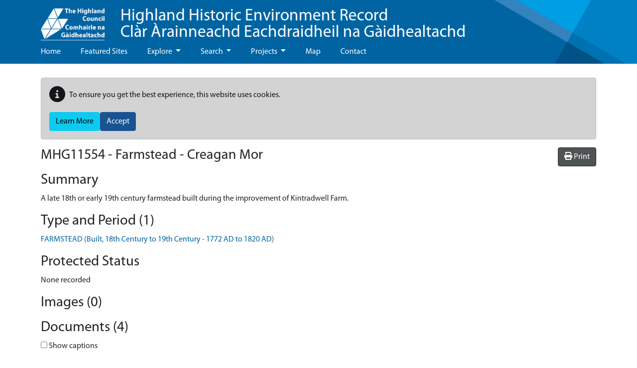

--- FILE ---
content_type: text/html; charset=utf-8
request_url: https://her.highland.gov.uk/LibraryLink5WebServiceProxy/ViewComponent/mon/MHG11554
body_size: 779
content:




<div id="libraryLinkContainer" class="libraryLinkContainer">

    <h2>Images (0)</h2>


    <h2>Documents (4)</h2>
        <div class="checkbox">
            <label>
                <input id="ckShowDocCaptions" type="checkbox" data-caption-class="docCaption"> Show captions
            </label>
        </div>
        <div class="nomargin-list-inline card-container">
                    <div class="card">
                        <div class="card-body">
                            <figure>
                                <a href="/api/LibraryLink5WebServiceProxy/FetchResourceFromStub/1-2-3-7-2-8_5f4f310c6244ce6-123728_b5fbf0a91e0ba95.pdf" target="_blank">
                                    <img alt="SHG29140_Kintradwell_WF_EIA_2021.pdf" class="doc-thumbnail" 
                                         title="Click on the thumbnail to open the document in a new tab" 
                                         src="/api/LibraryLink5WebServiceProxy/FetchResourceFromStub/1-2-3-7-2-8_5f4f310c6244ce6-123728thm_9790cc5ec1ec8ab.jpg" />
                                </a>
                                <figcaption class="docCaption" style="display:none;max-width:220px">
                                    Environmental Impact Assessment (Cultural heritage chapter)    ©  CFA Archaeology.  id: 123728 (click to open this file in a new window)
                                </figcaption>
                            </figure>
                        </div>
                    </div>
                    <div class="card">
                        <div class="card-body">
                            <figure>
                                <a href="/api/LibraryLink5WebServiceProxy/FetchResourceFromStub/1-0-4-1-9-4_6686756504c7c56-104194_a74a175f92f996b.pdf" target="_blank">
                                    <img alt="NC90NW0038RP01.pdf" class="doc-thumbnail" 
                                         title="Click on the thumbnail to open the document in a new tab" 
                                         src="/api/LibraryLink5WebServiceProxy/FetchResourceFromStub/1-0-4-1-9-4_6686756504c7c56-104194thm_23a5819953f0f92.jpg" />
                                </a>
                                <figcaption class="docCaption" style="display:none;max-width:220px">
                                    Report    ©  Highland Council (contact us for details). id: 104194 (click to open this file in a new window)
                                </figcaption>
                            </figure>
                        </div>
                    </div>
                    <div class="card">
                        <div class="card-body">
                            <figure>
                                <a href="/api/LibraryLink5WebServiceProxy/FetchResourceFromStub/1-0-4-1-9-3_e9a9b5ab6fcfe37-104193_dfe96a3b0ee30b2.pdf" target="_blank">
                                    <img alt="NC90NW0038OR01.pdf" class="doc-thumbnail" 
                                         title="Click on the thumbnail to open the document in a new tab" 
                                         src="/api/LibraryLink5WebServiceProxy/FetchResourceFromStub/1-0-4-1-9-3_e9a9b5ab6fcfe37-104193thm_5550d3935f2a120.jpg" />
                                </a>
                                <figcaption class="docCaption" style="display:none;max-width:220px">
                                    Sites and Monuments Record Card    ©  Highland Council.  id: 104193 (click to open this file in a new window)
                                </figcaption>
                            </figure>
                        </div>
                    </div>
                    <div class="card">
                        <div class="card-body">
                            <figure>
                                <a href="/api/LibraryLink5WebServiceProxy/FetchResourceFromStub/1-0-0-3-9-2_5fefa6b13e907a4-100392_0ab8af36b05f429.pdf" target="_blank">
                                    <img alt="273.sut.Kintradwell Afforestation.PDF" class="doc-thumbnail" 
                                         title="Click on the thumbnail to open the document in a new tab" 
                                         src="/api/LibraryLink5WebServiceProxy/FetchResourceFromStub/1-0-0-3-9-2_5fefa6b13e907a4-100392thm_9e25400e483d538.jpg" />
                                </a>
                                <figcaption class="docCaption" style="display:none;max-width:220px">
                                    Fieldwork Report    ©  Harden J.  id: 100392 (click to open this file in a new window)
                                </figcaption>
                            </figure>
                        </div>
                    </div>
        </div>

</div>

<script type="text/javascript">

    (function () {
        if (typeof $ === "undefined") {
            document.addEventListener("DOMContentLoaded", function () {
                LlwsAddCaptionChangeHandler();
            });

        } else {
            $(document).ready(function() {
                LlwsAddCaptionChangeHandler();
            });            
        }
    })();


    function LlwsAddCaptionChangeHandler() {
        this._store = localStorage;
        this._sessionStore = sessionStorage;
        var canStore = (typeof (Storage) !== "undefined");
        var imgStoreKey = "ShowImgCaptions";
        var docStoreKey = "ShowDocCaptions";
     
        if (canStore) {
            var keys = [imgStoreKey, docStoreKey];

            for (var k in keys) {
                var toggleClass = localStorage.getItem(keys[k]);
                var visible = (localStorage.getItem(keys[k] + "_visible") === "true");
                if (toggleClass) {
                    captionToggle(toggleClass, visible);

                    if (visible === true) {
                        //set checked
                        if (toggleClass.indexOf("img") > -1) {
                            $("#ckShowImgCaptions").prop("checked", true);
                        } else {
                            $("#ckShowDocCaptions").prop("checked", true);
                        }

                    }
                }
            }
        }

        $("#ckShowImgCaptions,#ckShowDocCaptions").change(function (event) {
            var toggleClass = "." + $(this).data("captionClass");
            var key = (event.target.id === "ckShowImgCaptions") ? imgStoreKey : docStoreKey;

            if ($(this).prop("checked")) {
                onCaptionToggle(key, toggleClass, true);

            } else {
                onCaptionToggle(key, toggleClass, false);
            }
        });

        function onCaptionToggle(storeKey, toggleClass, visible) {
            if (canStore) {
                localStorage.setItem(storeKey, toggleClass);
                localStorage.setItem(storeKey + "_visible", visible);
            }
            captionToggle(toggleClass, visible);
        }

        function captionToggle(toggleClass, visible) {
            if (visible === true) {
                $(toggleClass).show();
            } else {
                $(toggleClass).hide();
            }
        }

    }
</script>



